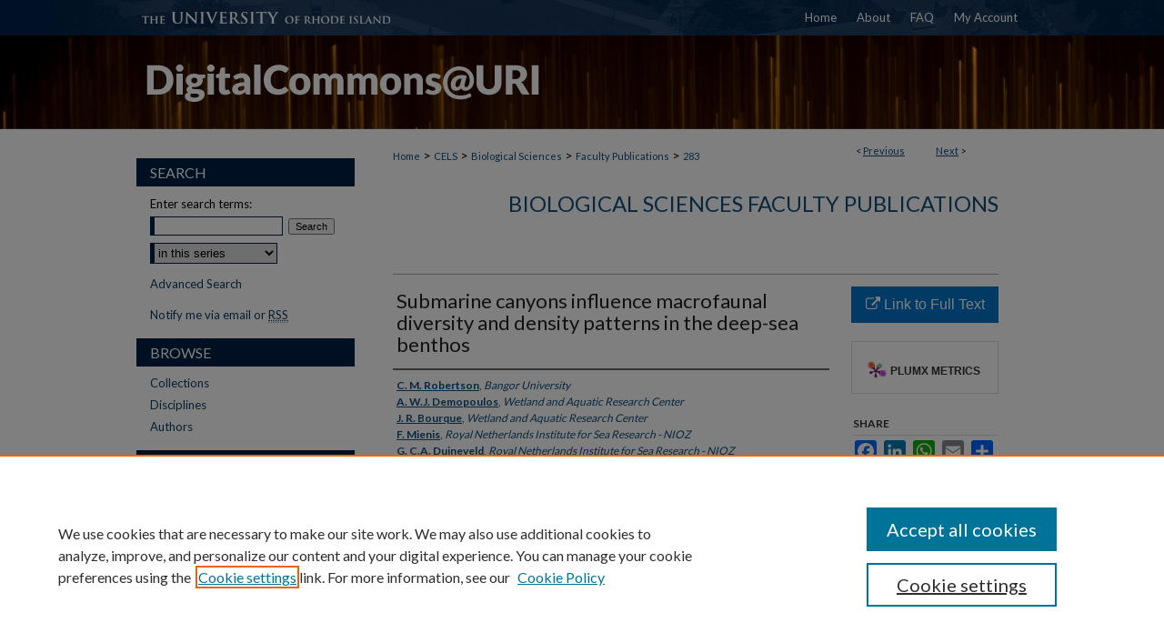

--- FILE ---
content_type: text/html; charset=UTF-8
request_url: https://digitalcommons.uri.edu/bio_facpubs/283/
body_size: 9631
content:

<!DOCTYPE html>
<html lang="en">
<head><!-- inj yui3-seed: --><script type='text/javascript' src='//cdnjs.cloudflare.com/ajax/libs/yui/3.6.0/yui/yui-min.js'></script><script type='text/javascript' src='//ajax.googleapis.com/ajax/libs/jquery/1.10.2/jquery.min.js'></script><!-- Adobe Analytics --><script type='text/javascript' src='https://assets.adobedtm.com/4a848ae9611a/d0e96722185b/launch-d525bb0064d8.min.js'></script><script type='text/javascript' src=/assets/nr_browser_production.js></script>

<!-- def.1 -->
<meta charset="utf-8">
<meta name="viewport" content="width=device-width">
<title>
"Submarine canyons influence macrofaunal diversity and density patterns" by C. M. Robertson, A. W.J. Demopoulos et al.
</title>


<!-- FILE article_meta-tags.inc --><!-- FILE: /srv/sequoia/main/data/assets/site/article_meta-tags.inc -->
<meta itemprop="name" content="Submarine canyons influence macrofaunal diversity and density patterns in the deep-sea benthos">
<meta property="og:title" content="Submarine canyons influence macrofaunal diversity and density patterns in the deep-sea benthos">
<meta name="twitter:title" content="Submarine canyons influence macrofaunal diversity and density patterns in the deep-sea benthos">
<meta property="article:author" content="C. M. Robertson">
<meta name="author" content="C. M. Robertson">
<meta property="article:author" content="A. W.J. Demopoulos">
<meta name="author" content="A. W.J. Demopoulos">
<meta property="article:author" content="J. R. Bourque">
<meta name="author" content="J. R. Bourque">
<meta property="article:author" content="F. Mienis">
<meta name="author" content="F. Mienis">
<meta property="article:author" content="G. C.A. Duineveld">
<meta name="author" content="G. C.A. Duineveld">
<meta property="article:author" content="M. S.S. Lavaleye">
<meta name="author" content="M. S.S. Lavaleye">
<meta property="article:author" content="R. K.K. Koivisto">
<meta name="author" content="R. K.K. Koivisto">
<meta property="article:author" content="S. D. Brooke">
<meta name="author" content="S. D. Brooke">
<meta property="article:author" content="S. W. Ross">
<meta name="author" content="S. W. Ross">
<meta property="article:author" content="M. Rhode">
<meta name="author" content="M. Rhode">
<meta property="article:author" content="A. J. Davies">
<meta name="author" content="A. J. Davies">
<meta name="robots" content="noodp, noydir">
<meta name="description" content="Submarine canyons are often morphologically complex features in the deep sea contributing to habitat heterogeneity. In addition, they act as major conduits of organic matter from the shallow productive shelf to the food deprived deep-sea, promoting gradients in food resources and areas of sediment resuspension and deposition. This study focuses on the Baltimore and Norfolk canyons, in the western North Atlantic Ocean, and investigates how different biogeochemical drivers influence canyon and slope macrofaunal communities. Replicated sediment cores were collected along the main axes (~180–1200 m) of Baltimore and Norfolk canyons and at comparable depths on the adjacent slopes. Cores were sorted, assessing whole community macrofaunal (&gt;300 μm) abundance, diversity and standing stocks. Canyon communities were significantly different from slope communities in terms of diversity, abundance patterns and community assemblages, which were attributed to high levels of organic matter enrichment within canyons. There was a significant departure from the expected density-depth relationship in both canyons, driven by enhanced abundances between 800 and 900 m canyon depths, which was characterised as a deposition zone for organic matter. Bathymetric zonation, sediment dynamics, organic enrichment, and disturbance events were clear factors that structured the benthic communities in both Baltimore and Norfolk canyons. Coupling family-level community data, with sediment grain-size and biogeochemistry data explained community dynamics across depth and biogeochemical gradients, providing further evidence that canyons disrupt macrofaunal diversity and density patterns in the deep-sea benthos.">
<meta itemprop="description" content="Submarine canyons are often morphologically complex features in the deep sea contributing to habitat heterogeneity. In addition, they act as major conduits of organic matter from the shallow productive shelf to the food deprived deep-sea, promoting gradients in food resources and areas of sediment resuspension and deposition. This study focuses on the Baltimore and Norfolk canyons, in the western North Atlantic Ocean, and investigates how different biogeochemical drivers influence canyon and slope macrofaunal communities. Replicated sediment cores were collected along the main axes (~180–1200 m) of Baltimore and Norfolk canyons and at comparable depths on the adjacent slopes. Cores were sorted, assessing whole community macrofaunal (&gt;300 μm) abundance, diversity and standing stocks. Canyon communities were significantly different from slope communities in terms of diversity, abundance patterns and community assemblages, which were attributed to high levels of organic matter enrichment within canyons. There was a significant departure from the expected density-depth relationship in both canyons, driven by enhanced abundances between 800 and 900 m canyon depths, which was characterised as a deposition zone for organic matter. Bathymetric zonation, sediment dynamics, organic enrichment, and disturbance events were clear factors that structured the benthic communities in both Baltimore and Norfolk canyons. Coupling family-level community data, with sediment grain-size and biogeochemistry data explained community dynamics across depth and biogeochemical gradients, providing further evidence that canyons disrupt macrofaunal diversity and density patterns in the deep-sea benthos.">
<meta name="twitter:description" content="Submarine canyons are often morphologically complex features in the deep sea contributing to habitat heterogeneity. In addition, they act as major conduits of organic matter from the shallow productive shelf to the food deprived deep-sea, promoting gradients in food resources and areas of sediment resuspension and deposition. This study focuses on the Baltimore and Norfolk canyons, in the western North Atlantic Ocean, and investigates how different biogeochemical drivers influence canyon and slope macrofaunal communities. Replicated sediment cores were collected along the main axes (~180–1200 m) of Baltimore and Norfolk canyons and at comparable depths on the adjacent slopes. Cores were sorted, assessing whole community macrofaunal (&gt;300 μm) abundance, diversity and standing stocks. Canyon communities were significantly different from slope communities in terms of diversity, abundance patterns and community assemblages, which were attributed to high levels of organic matter enrichment within canyons. There was a significant departure from the expected density-depth relationship in both canyons, driven by enhanced abundances between 800 and 900 m canyon depths, which was characterised as a deposition zone for organic matter. Bathymetric zonation, sediment dynamics, organic enrichment, and disturbance events were clear factors that structured the benthic communities in both Baltimore and Norfolk canyons. Coupling family-level community data, with sediment grain-size and biogeochemistry data explained community dynamics across depth and biogeochemical gradients, providing further evidence that canyons disrupt macrofaunal diversity and density patterns in the deep-sea benthos.">
<meta property="og:description" content="Submarine canyons are often morphologically complex features in the deep sea contributing to habitat heterogeneity. In addition, they act as major conduits of organic matter from the shallow productive shelf to the food deprived deep-sea, promoting gradients in food resources and areas of sediment resuspension and deposition. This study focuses on the Baltimore and Norfolk canyons, in the western North Atlantic Ocean, and investigates how different biogeochemical drivers influence canyon and slope macrofaunal communities. Replicated sediment cores were collected along the main axes (~180–1200 m) of Baltimore and Norfolk canyons and at comparable depths on the adjacent slopes. Cores were sorted, assessing whole community macrofaunal (&gt;300 μm) abundance, diversity and standing stocks. Canyon communities were significantly different from slope communities in terms of diversity, abundance patterns and community assemblages, which were attributed to high levels of organic matter enrichment within canyons. There was a significant departure from the expected density-depth relationship in both canyons, driven by enhanced abundances between 800 and 900 m canyon depths, which was characterised as a deposition zone for organic matter. Bathymetric zonation, sediment dynamics, organic enrichment, and disturbance events were clear factors that structured the benthic communities in both Baltimore and Norfolk canyons. Coupling family-level community data, with sediment grain-size and biogeochemistry data explained community dynamics across depth and biogeochemical gradients, providing further evidence that canyons disrupt macrofaunal diversity and density patterns in the deep-sea benthos.">
<meta name="keywords" content="Canyons; Macrofauna; Mid-Atlantic Bight; Organic enrichment">
<meta name="bepress_citation_journal_title" content="Deep-Sea Research Part I: Oceanographic Research Papers">
<meta name="bepress_citation_author" content="Robertson, C. M.">
<meta name="bepress_citation_author_institution" content="Bangor University">
<meta name="bepress_citation_author" content="Demopoulos, A. W.J.">
<meta name="bepress_citation_author_institution" content="Wetland and Aquatic Research Center">
<meta name="bepress_citation_author" content="Bourque, J. R.">
<meta name="bepress_citation_author_institution" content="Wetland and Aquatic Research Center">
<meta name="bepress_citation_author" content="Mienis, F.">
<meta name="bepress_citation_author_institution" content="Royal Netherlands Institute for Sea Research - NIOZ">
<meta name="bepress_citation_author" content="Duineveld, G. C.A.">
<meta name="bepress_citation_author_institution" content="Royal Netherlands Institute for Sea Research - NIOZ">
<meta name="bepress_citation_author" content="Lavaleye, M. S.S.">
<meta name="bepress_citation_author_institution" content="Royal Netherlands Institute for Sea Research - NIOZ">
<meta name="bepress_citation_author" content="Koivisto, R. K.K.">
<meta name="bepress_citation_author_institution" content="Bangor University">
<meta name="bepress_citation_author" content="Brooke, S. D.">
<meta name="bepress_citation_author_institution" content="Florida State University">
<meta name="bepress_citation_author" content="Ross, S. W.">
<meta name="bepress_citation_author_institution" content="University of North Carolina Wilmington">
<meta name="bepress_citation_author" content="Rhode, M.">
<meta name="bepress_citation_author_institution" content="University of North Carolina Wilmington">
<meta name="bepress_citation_author" content="Davies, A. J.">
<meta name="bepress_citation_author_institution" content="University of Rhode Island">
<meta name="bepress_citation_title" content="Submarine canyons influence macrofaunal diversity and density patterns in the deep-sea benthos">
<meta name="bepress_citation_date" content="2020">
<meta name="bepress_citation_volume" content="159">
<!-- FILE: /srv/sequoia/main/data/assets/site/ir_download_link.inc -->
<!-- FILE: /srv/sequoia/main/data/assets/site/article_meta-tags.inc (cont) -->
<meta name="bepress_citation_abstract_html_url" content="https://digitalcommons.uri.edu/bio_facpubs/283">
<meta name="bepress_citation_doi" content="10.1016/j.dsr.2020.103249">
<meta name="bepress_citation_online_date" content="2021/10/12">
<meta name="viewport" content="width=device-width">
<!-- Additional Twitter data -->
<meta name="twitter:card" content="summary">
<!-- Additional Open Graph data -->
<meta property="og:type" content="article">
<meta property="og:url" content="https://digitalcommons.uri.edu/bio_facpubs/283">
<meta property="og:site_name" content="DigitalCommons@URI">


<!-- Amplitude -->
<script type="text/javascript">
(function(e,t){var n=e.amplitude||{_q:[],_iq:{}};var r=t.createElement("script")
;r.type="text/javascript";r.async=true
;r.src="https://cdn.amplitude.com/libs/amplitude-4.5.2-min.gz.js"
;r.integrity="5ceGNbvkytO+PTI82JRl6GwJjVCw6k79kP4le5L5/m0Zny1P7taAF6YVvC4z4Pgj"
;r.onload=function(){if(e.amplitude.runQueuedFunctions){
e.amplitude.runQueuedFunctions()}else{
console.log("[Amplitude] Error: could not load SDK")}}
;var i=t.getElementsByTagName("script")[0];i.parentNode.insertBefore(r,i)
;function s(e,t){e.prototype[t]=function(){
this._q.push([t].concat(Array.prototype.slice.call(arguments,0)));return this}}
var o=function(){this._q=[];return this}
;var a=["add","append","clearAll","prepend","set","setOnce","unset"]
;for(var u=0;u<a.length;u++){s(o,a[u])}n.Identify=o;var c=function(){this._q=[]
;return this}
;var l=["setProductId","setQuantity","setPrice","setRevenueType","setEventProperties"]
;for(var p=0;p<l.length;p++){s(c,l[p])}n.Revenue=c
;var d=["init","logEvent","logRevenue","setUserId","setUserProperties","setOptOut","setVersionName","setDomain","setDeviceId","setGlobalUserProperties","identify","clearUserProperties","setGroup","logRevenueV2","regenerateDeviceId","groupIdentify","logEventWithTimestamp","logEventWithGroups","setSessionId","resetSessionId"]
;function v(e){function t(t){e[t]=function(){
e._q.push([t].concat(Array.prototype.slice.call(arguments,0)))}}
for(var n=0;n<d.length;n++){t(d[n])}}v(n);n.getInstance=function(e){
e=(!e||e.length===0?"$default_instance":e).toLowerCase()
;if(!n._iq.hasOwnProperty(e)){n._iq[e]={_q:[]};v(n._iq[e])}return n._iq[e]}
;e.amplitude=n})(window,document);

amplitude.getInstance().init("1d890e80ea7a0ccc43c2b06438458f50");
</script>

<!-- FILE: article_meta-tags.inc (cont) -->
<meta name="bepress_is_article_cover_page" content="1">


<!-- sh.1 -->
<link rel="stylesheet" href="/ir-style.css" type="text/css" media="screen">
<link rel="stylesheet" href="/ir-custom.css" type="text/css" media="screen">
<link rel="stylesheet" href="../ir-custom.css" type="text/css" media="screen">
<link rel="stylesheet" href="/ir-local.css" type="text/css" media="screen">
<link rel="stylesheet" href="../ir-local.css" type="text/css" media="screen">
<link rel="stylesheet" href="/ir-print.css" type="text/css" media="print">
<link type="text/css" rel="stylesheet" href="/assets/floatbox/floatbox.css">
<link rel="alternate" type="application/rss+xml" title="Site Feed" href="/recent.rss">
<link rel="shortcut icon" href="/favicon.ico" type="image/x-icon">
<!--[if IE]>
<link rel="stylesheet" href="/ir-ie.css" type="text/css" media="screen">
<![endif]-->

<!-- JS  -->
<script type="text/javascript" src="/assets/jsUtilities.js"></script>
<script type="text/javascript" src="/assets/footnoteLinks.js"></script>
<script type="text/javascript" src="/assets/scripts/yui-init.pack.js"></script>
<script type="text/javascript" src="/assets/scripts/bepress-init.debug.js"></script>
<script type="text/javascript" src="/assets/scripts/JumpListYUI.pack.js"></script>

<!-- end sh.1 -->




<script type="text/javascript">var pageData = {"page":{"environment":"prod","productName":"bpdg","language":"en","name":"ir_series:article","businessUnit":"els:rp:st"},"visitor":{}};</script>

</head>
<body id="geo-series">
<!-- FILE /srv/sequoia/main/data/digitalcommons.uri.edu/assets/header.pregen --><!-- FILE: /srv/sequoia/main/data/assets/site/mobile_nav.inc --><!--[if !IE]>-->
<script src="/assets/scripts/dc-mobile/dc-responsive-nav.js"></script>

<header id="mobile-nav" class="nav-down device-fixed-height" style="visibility: hidden;">
  
  
  <nav class="nav-collapse">
    <ul>
      <li class="menu-item active device-fixed-width"><a href="https://digitalcommons.uri.edu" title="Home" data-scroll >Home</a></li>
      <li class="menu-item device-fixed-width"><a href="https://digitalcommons.uri.edu/do/search/advanced/" title="Search" data-scroll ><i class="icon-search"></i> Search</a></li>
      <li class="menu-item device-fixed-width"><a href="https://digitalcommons.uri.edu/communities.html" title="Browse" data-scroll >Browse Collections</a></li>
      <li class="menu-item device-fixed-width"><a href="/cgi/myaccount.cgi?context=bio_facpubs" title="My Account" data-scroll >My Account</a></li>
      <li class="menu-item device-fixed-width"><a href="https://digitalcommons.uri.edu/about.html" title="About" data-scroll >About</a></li>
      <li class="menu-item device-fixed-width"><a href="https://network.bepress.com" title="Digital Commons Network" data-scroll ><img width="16" height="16" alt="DC Network" style="vertical-align:top;" src="/assets/md5images/8e240588cf8cd3a028768d4294acd7d3.png"> Digital Commons Network™</a></li>
    </ul>
  </nav>
</header>

<script src="/assets/scripts/dc-mobile/dc-mobile-nav.js"></script>
<!--<![endif]-->
<!-- FILE: /srv/sequoia/main/data/digitalcommons.uri.edu/assets/header.pregen (cont) -->



<div id="uri">
	<div id="container">
		<a href="#main" class="skiplink" accesskey="2" >Skip to main content</a>

		
			<div id="navigation">
				<!-- FILE: /srv/sequoia/main/data/assets/site/ir_navigation.inc --><div id="tabs" role="navigation" aria-label="Main"><ul><li id="tabone"><a href="https://digitalcommons.uri.edu" title="Home" ><span>Home</span></a></li><li id="tabtwo"><a href="https://digitalcommons.uri.edu/about.html" title="About" ><span>About</span></a></li><li id="tabthree"><a href="https://digitalcommons.uri.edu/faq.html" title="FAQ" ><span>FAQ</span></a></li><li id="tabfour"><a href="https://digitalcommons.uri.edu/cgi/myaccount.cgi?context=bio_facpubs" title="My Account" ><span>My Account</span></a></li></ul></div>


<!-- FILE: /srv/sequoia/main/data/digitalcommons.uri.edu/assets/header.pregen (cont) -->
			</div>			
					
			<div id="header">
				<a href="https://digitalcommons.uri.edu" id="banner_link" title="DigitalCommons@URI" >
					<img id="banner_image" alt="DigitalCommons@URI" width='980' height='103' src="/assets/md5images/1669cfda37d55012aed8e069a1a8c4d0.png">
				</a>	
				
			</div>
		

		<div id="wrapper">
			<div id="content">
				<div id="main" class="text">

<script type="text/javascript" src="/assets/floatbox/floatbox.js"></script>  
<!-- FILE: /srv/sequoia/main/data/assets/site/article_pager.inc -->

<div id="breadcrumb"><ul id="pager">

                
                 
<li>&lt; <a href="https://digitalcommons.uri.edu/bio_facpubs/544" class="ignore" >Previous</a></li>
        
        
        

                
                 
<li><a href="https://digitalcommons.uri.edu/bio_facpubs/455" class="ignore" >Next</a> &gt;</li>
        
        
        
<li>&nbsp;</li></ul><div class="crumbs"><!-- FILE: /srv/sequoia/main/data/assets/site/ir_breadcrumb.inc -->

<div class="crumbs" role="navigation" aria-label="Breadcrumb">
	<p>
	
	
			<a href="https://digitalcommons.uri.edu" class="ignore" >Home</a>
	
	
	
	
	
	
	
	
	
	
	 <span aria-hidden="true">&gt;</span> 
		<a href="https://digitalcommons.uri.edu/cels" class="ignore" >CELS</a>
	
	
	
	
	
	
	 <span aria-hidden="true">&gt;</span> 
		<a href="https://digitalcommons.uri.edu/bio" class="ignore" >Biological Sciences</a>
	
	
	
	
	
	
	 <span aria-hidden="true">&gt;</span> 
		<a href="https://digitalcommons.uri.edu/bio_facpubs" class="ignore" >Faculty Publications</a>
	
	
	
	
	
	 <span aria-hidden="true">&gt;</span> 
		<a href="https://digitalcommons.uri.edu/bio_facpubs/283" class="ignore" aria-current="page" >283</a>
	
	
	
	</p>
</div>


<!-- FILE: /srv/sequoia/main/data/assets/site/article_pager.inc (cont) --></div>
</div>
<!-- FILE: /srv/sequoia/main/data/assets/site/ir_series/article/index.html (cont) -->
<!-- FILE: /srv/sequoia/main/data/assets/site/ir_series/article/article_info.inc --><!-- FILE: /srv/sequoia/main/data/assets/site/openurl.inc -->

























<!-- FILE: /srv/sequoia/main/data/assets/site/ir_series/article/article_info.inc (cont) -->
<!-- FILE: /srv/sequoia/main/data/assets/site/ir_download_link.inc -->









	
	
	
    
    
    
	
	
	
	
	
		
		
	
	

<!-- FILE: /srv/sequoia/main/data/assets/site/ir_series/article/article_info.inc (cont) -->
<!-- FILE: /srv/sequoia/main/data/assets/site/ir_series/article/ir_article_header.inc -->


<div id="series-header">
<!-- FILE: /srv/sequoia/main/data/assets/site/ir_series/ir_series_logo.inc -->



 






	
	
	
	
	
	
<!-- FILE: /srv/sequoia/main/data/assets/site/ir_series/article/ir_article_header.inc (cont) --><h2 id="series-title"><a href="https://digitalcommons.uri.edu/bio_facpubs" >Biological Sciences Faculty Publications</a></h2></div>
<div style="clear: both">&nbsp;</div>

<div id="sub">
<div id="alpha">
<!-- FILE: /srv/sequoia/main/data/assets/site/ir_series/article/article_info.inc (cont) --><div id='title' class='element'>
<h1>Submarine canyons influence macrofaunal diversity and density patterns in the deep-sea benthos</h1>
</div>
<div class='clear'></div>
<div id='authors' class='element'>
<h2 class='visually-hidden'>Authors</h2>
<p class="author"><a href='https://digitalcommons.uri.edu/do/search/?q=author%3A%22C.%20M.%20Robertson%22&start=0&context=138937'><strong>C. M. Robertson</strong>, <em>Bangor University</em></a><br />
<a href='https://digitalcommons.uri.edu/do/search/?q=author%3A%22A.%20W.J.%20Demopoulos%22&start=0&context=138937'><strong>A. W.J. Demopoulos</strong>, <em>Wetland and Aquatic Research Center</em></a><br />
<a href='https://digitalcommons.uri.edu/do/search/?q=author%3A%22J.%20R.%20Bourque%22&start=0&context=138937'><strong>J. R. Bourque</strong>, <em>Wetland and Aquatic Research Center</em></a><br />
<a href='https://digitalcommons.uri.edu/do/search/?q=author%3A%22F.%20Mienis%22&start=0&context=138937'><strong>F. Mienis</strong>, <em>Royal Netherlands Institute for Sea Research - NIOZ</em></a><br />
<a href='https://digitalcommons.uri.edu/do/search/?q=author%3A%22G.%20C.A.%20Duineveld%22&start=0&context=138937'><strong>G. C.A. Duineveld</strong>, <em>Royal Netherlands Institute for Sea Research - NIOZ</em></a><br />
<a href='https://digitalcommons.uri.edu/do/search/?q=author%3A%22M.%20S.S.%20Lavaleye%22&start=0&context=138937'><strong>M. S.S. Lavaleye</strong>, <em>Royal Netherlands Institute for Sea Research - NIOZ</em></a><br />
<a href='https://digitalcommons.uri.edu/do/search/?q=author%3A%22R.%20K.K.%20Koivisto%22&start=0&context=138937'><strong>R. K.K. Koivisto</strong>, <em>Bangor University</em></a><br />
<a href='https://digitalcommons.uri.edu/do/search/?q=author%3A%22S.%20D.%20Brooke%22&start=0&context=138937'><strong>S. D. Brooke</strong>, <em>Florida State University</em></a><br />
<a href='https://digitalcommons.uri.edu/do/search/?q=author%3A%22S.%20W.%20Ross%22&start=0&context=138937'><strong>S. W. Ross</strong>, <em>University of North Carolina Wilmington</em></a><br />
<a href='https://digitalcommons.uri.edu/do/search/?q=author%3A%22M.%20Rhode%22&start=0&context=138937'><strong>M. Rhode</strong>, <em>University of North Carolina Wilmington</em></a><br />
<a href='https://digitalcommons.uri.edu/do/search/?q=author%3A%22A.%20J.%20Davies%22&start=0&context=138937'><strong>A. J. Davies</strong>, <em>University of Rhode Island</em></a><br />
</p></div>
<div class='clear'></div>
<div id='document_type' class='element'>
<h2 class='field-heading'>Document Type</h2>
<p>Article</p>
</div>
<div class='clear'></div>
<div id='publication_date' class='element'>
<h2 class='field-heading'>Date of Original Version</h2>
<p>5-1-2020</p>
</div>
<div class='clear'></div>
<div id='abstract' class='element'>
<h2 class='field-heading'>Abstract</h2>
<p>Submarine canyons are often morphologically complex features in the deep sea contributing to habitat heterogeneity. In addition, they act as major conduits of organic matter from the shallow productive shelf to the food deprived deep-sea, promoting gradients in food resources and areas of sediment resuspension and deposition. This study focuses on the Baltimore and Norfolk canyons, in the western North Atlantic Ocean, and investigates how different biogeochemical drivers influence canyon and slope macrofaunal communities. Replicated sediment cores were collected along the main axes (~180–1200 m) of Baltimore and Norfolk canyons and at comparable depths on the adjacent slopes. Cores were sorted, assessing whole community macrofaunal (>300 μm) abundance, diversity and standing stocks. Canyon communities were significantly different from slope communities in terms of diversity, abundance patterns and community assemblages, which were attributed to high levels of organic matter enrichment within canyons. There was a significant departure from the expected density-depth relationship in both canyons, driven by enhanced abundances between 800 and 900 m canyon depths, which was characterised as a deposition zone for organic matter. Bathymetric zonation, sediment dynamics, organic enrichment, and disturbance events were clear factors that structured the benthic communities in both Baltimore and Norfolk canyons. Coupling family-level community data, with sediment grain-size and biogeochemistry data explained community dynamics across depth and biogeochemical gradients, providing further evidence that canyons disrupt macrofaunal diversity and density patterns in the deep-sea benthos.</p>
</div>
<div class='clear'></div>
<div id='source_publication' class='element'>
<h2 class='field-heading'>Publication Title, e.g., Journal</h2>
<p>Deep-Sea Research Part I: Oceanographic Research Papers</p>
</div>
<div class='clear'></div>
<div id='volnum' class='element'>
<h2 class='field-heading'>Volume</h2>
<p>159</p>
</div>
<div class='clear'></div>
<div id='recommended_citation' class='element'>
<h2 class='field-heading'>Citation/Publisher Attribution</h2>
<!-- FILE: /srv/sequoia/main/data/journals/digitalcommons.uri.edu/bio_facpubs/assets/ir_citation.inc -->
 
<p class="citation">
Robertson, C. M., A. W. Demopoulos, J. R. Bourque, F. Mienis, G. C. Duineveld, M. S. Lavaleye, R. K. Koivisto, S. D. Brooke, S. W. Ross, M. Rhode, and A. J. Davies.
"Submarine canyons influence macrofaunal diversity and density patterns in the deep-sea benthos."
<em>Deep-Sea Research Part I: Oceanographic Research Papers</em>
159,

(2020).

doi: <a href="https://doi.org/10.1016/j.dsr.2020.103249" >10.1016/j.dsr.2020.103249</a>.



</p><!-- FILE: /srv/sequoia/main/data/assets/site/ir_series/article/article_info.inc (cont) --></div>
<div class='clear'></div>
</div>
    </div>
    <div id='beta_7-3'>
<!-- FILE: /srv/sequoia/main/data/assets/site/info_box_7_3.inc --><!-- FILE: /srv/sequoia/main/data/assets/site/openurl.inc -->

























<!-- FILE: /srv/sequoia/main/data/assets/site/info_box_7_3.inc (cont) -->
<!-- FILE: /srv/sequoia/main/data/assets/site/ir_download_link.inc -->









	
	
	
    
    
    
	
	
	
	
	
		
		
	
	

<!-- FILE: /srv/sequoia/main/data/assets/site/info_box_7_3.inc (cont) -->


	<!-- FILE: /srv/sequoia/main/data/assets/site/info_box_download_button.inc --><div class="aside download-button">
    <a id="remote-link" class="btn" href="https://doi.org/10.1016/j.dsr.2020.103249" title="Link opens in new window" target="_blank" > 
    	<i class="icon-external-link" aria-hidden="true"></i>
      Link to Full Text
    </a>
</div>


<!-- FILE: /srv/sequoia/main/data/assets/site/info_box_7_3.inc (cont) -->
	<!-- FILE: /srv/sequoia/main/data/assets/site/info_box_embargo.inc -->
<!-- FILE: /srv/sequoia/main/data/assets/site/info_box_7_3.inc (cont) -->

<!-- FILE: /srv/sequoia/main/data/assets/site/info_box_custom_upper.inc -->
<!-- FILE: /srv/sequoia/main/data/assets/site/info_box_7_3.inc (cont) -->
<!-- FILE: /srv/sequoia/main/data/assets/site/info_box_openurl.inc -->
<!-- FILE: /srv/sequoia/main/data/assets/site/info_box_7_3.inc (cont) -->

<!-- FILE: /srv/sequoia/main/data/assets/site/info_box_article_metrics.inc -->






<div id="article-stats" class="aside hidden">

    <p class="article-downloads-wrapper hidden"><span id="article-downloads"></span> DOWNLOADS</p>
    <p class="article-stats-date hidden">Since October 12, 2021</p>

    <p class="article-plum-metrics">
        <a href="https://plu.mx/plum/a/?repo_url=https://digitalcommons.uri.edu/bio_facpubs/283" class="plumx-plum-print-popup plum-bigben-theme" data-badge="true" data-hide-when-empty="true" ></a>
    </p>
</div>
<script type="text/javascript" src="//cdn.plu.mx/widget-popup.js"></script>



<!-- Article Download Counts -->
<script type="text/javascript" src="/assets/scripts/article-downloads.pack.js"></script>
<script type="text/javascript">
    insertDownloads(25385261);
</script>


<!-- Add border to Plum badge & download counts when visible -->
<script>
// bind to event when PlumX widget loads
jQuery('body').bind('plum:widget-load', function(e){
// if Plum badge is visible
  if (jQuery('.PlumX-Popup').length) {
// remove 'hidden' class
  jQuery('#article-stats').removeClass('hidden');
  jQuery('.article-stats-date').addClass('plum-border');
  }
});
// bind to event when page loads
jQuery(window).bind('load',function(e){
// if DC downloads are visible
  if (jQuery('#article-downloads').text().length > 0) {
// add border to aside
  jQuery('#article-stats').removeClass('hidden');
  }
});
</script>

<!-- Amplitude Event Tracking -->


<script>
$(function() {

  // This is the handler for Plum popup engagement on mouseover
  $("#article-stats").on("mouseover", "a.plx-wrapping-print-link", function(event) {
    // Send the event to Amplitude
    amplitude.getInstance().logEvent("plumPopupMouseover");
  });

  // This is the handler for Plum badge and 'see details' link clickthrough
  $("#article-stats").on("click", "div.ppp-container.ppp-small.ppp-badge", function(event) {
    // Send the event to Amplitude
    amplitude.getInstance().logEvent("plumDetailsClick");
  });

  // This is the handler for AddThis link clickthrough
  $(".addthis_toolbox").on("click", "a", function(event) {
    // Send the event to Amplitude
    amplitude.getInstance().logEvent("addThisClick");
  });

  // This is the handler for AddThis link clickthrough
  $(".aside.download-button").on("click", "a", function(event) {
    // Send the event to Amplitude
    amplitude.getInstance().logEvent("downloadClick");
  });

});
</script>




<!-- Adobe Analytics: Download Click Tracker -->
<script>

$(function() {

  // Download button click event tracker for PDFs
  $(".aside.download-button").on("click", "a#pdf", function(event) {
    pageDataTracker.trackEvent('navigationClick', {
      link: {
          location: 'aside download-button',
          name: 'pdf'
      }
    });
  });

  // Download button click event tracker for native files
  $(".aside.download-button").on("click", "a#native", function(event) {
    pageDataTracker.trackEvent('navigationClick', {
        link: {
            location: 'aside download-button',
            name: 'native'
        }
     });
  });

});

</script>
<!-- FILE: /srv/sequoia/main/data/assets/site/info_box_7_3.inc (cont) -->



	<!-- FILE: /srv/sequoia/main/data/assets/site/info_box_disciplines.inc -->




	
		
	



<!-- FILE: /srv/sequoia/main/data/assets/site/info_box_7_3.inc (cont) -->

<!-- FILE: /srv/sequoia/main/data/assets/site/bookmark_widget.inc -->

<div id="share" class="aside">
<h2>Share</h2>
	
	<div class="a2a_kit a2a_kit_size_24 a2a_default_style">
    	<a class="a2a_button_facebook"></a>
    	<a class="a2a_button_linkedin"></a>
		<a class="a2a_button_whatsapp"></a>
		<a class="a2a_button_email"></a>
    	<a class="a2a_dd"></a>
    	<script async src="https://static.addtoany.com/menu/page.js"></script>
	</div>
</div>

<!-- FILE: /srv/sequoia/main/data/assets/site/info_box_7_3.inc (cont) -->
<!-- FILE: /srv/sequoia/main/data/assets/site/info_box_geolocate.inc --><!-- FILE: /srv/sequoia/main/data/assets/site/ir_geolocate_enabled_and_displayed.inc -->

<!-- FILE: /srv/sequoia/main/data/assets/site/info_box_geolocate.inc (cont) -->

<!-- FILE: /srv/sequoia/main/data/assets/site/info_box_7_3.inc (cont) -->

	<!-- FILE: /srv/sequoia/main/data/assets/site/zotero_coins.inc -->

<span class="Z3988" title="ctx_ver=Z39.88-2004&amp;rft_val_fmt=info%3Aofi%2Ffmt%3Akev%3Amtx%3Ajournal&amp;rft_id=https%3A%2F%2Fdigitalcommons.uri.edu%2Fbio_facpubs%2F283&amp;rft.atitle=Submarine%20canyons%20influence%20macrofaunal%20diversity%20and%20density%20patterns%20in%20the%20deep-sea%20benthos&amp;rft.aufirst=C.&amp;rft.aulast=Robertson&amp;rft.au=A.%20Demopoulos&amp;rft.au=J.%20Bourque&amp;rft.au=F.%20Mienis&amp;rft.au=G.%20Duineveld&amp;rft.au=M.%20Lavaleye&amp;rft.au=R.%20Koivisto&amp;rft.au=S.%20Brooke&amp;rft.au=S.%20Ross&amp;rft.au=M.%20Rhode&amp;rft.au=A.%20Davies&amp;rft.jtitle=Deep-Sea%20Research%20Part%20I%3A%20Oceanographic%20Research%20Papers&amp;rft.volume=159&amp;rft.date=2020-05-01&amp;rft_id=info:doi/10.1016%2Fj.dsr.2020.103249">COinS</span>
<!-- FILE: /srv/sequoia/main/data/assets/site/info_box_7_3.inc (cont) -->

<!-- FILE: /srv/sequoia/main/data/digitalcommons.uri.edu/assets/ir_series/info_box_custom_lower.inc -->

<!-- BEGIN Altmetric code -->


	<div id='doi' class='element'>
		<div class='altmetric-embed' data-doi="10.1016/j.dsr.2020.103249"></div>
		<script type="text/javascript" src="http://cdn.altmetric.com/embed.min.js"></script>
	</div>
	<div class='clear'></div>


<!-- END Altmetric Code --><!-- FILE: /srv/sequoia/main/data/assets/site/info_box_7_3.inc (cont) -->
<!-- FILE: /srv/sequoia/main/data/assets/site/ir_series/article/article_info.inc (cont) --></div>

<div class='clear'>&nbsp;</div>
<!-- FILE: /srv/sequoia/main/data/digitalcommons.uri.edu/assets/ir_series/article/ir_article_custom_fields.inc --><div id='custom-fields'>

<div id='doi' class='element'>
<h4>DOI</h4>
<p><a href="https://doi.org/10.1016/j.dsr.2020.103249" >https://doi.org/10.1016/j.dsr.2020.103249</a></p>
</div>
<div class='clear'></div>

</div>

<div class='clear'></div>


<div class='clear'></div>


<div class='clear'></div>




<!-- FILE: /srv/sequoia/main/data/assets/site/ir_series/article/article_info.inc (cont) -->

<!-- FILE: /srv/sequoia/main/data/assets/site/ir_series/article/index.html (cont) -->
<!-- FILE /srv/sequoia/main/data/assets/site/footer.pregen --></div>
	<div class="verticalalign">&nbsp;</div>
	<div class="clear">&nbsp;</div>

</div>

	<div id="sidebar" role="complementary">
	<!-- FILE: /srv/sequoia/main/data/assets/site/ir_sidebar_7_8.inc -->

	<!-- FILE: /srv/sequoia/main/data/assets/site/ir_sidebar_sort_sba.inc --><!-- FILE: /srv/sequoia/main/data/assets/site/ir_sidebar_custom_upper_7_8.inc -->

<!-- FILE: /srv/sequoia/main/data/assets/site/ir_sidebar_sort_sba.inc (cont) -->
<!-- FILE: /srv/sequoia/main/data/assets/site/ir_sidebar_search_7_8.inc --><h2>Search</h2>


	
<form method='get' action='https://digitalcommons.uri.edu/do/search/' id="sidebar-search">
	<label for="search" accesskey="4">
		Enter search terms:
	</label>
		<div>
			<span class="border">
				<input type="text" name='q' class="search" id="search">
			</span> 
			<input type="submit" value="Search" class="searchbutton" style="font-size:11px;">
		</div>
	<label for="context" class="visually-hidden">
		Select context to search:
	</label> 
		<div>
			<span class="border">
				<select name="fq" id="context">
					
					
						<option value='virtual_ancestor_link:"https://digitalcommons.uri.edu/bio_facpubs"'>in this series</option>
					
					
					
					<option value='virtual_ancestor_link:"https://digitalcommons.uri.edu"'>in this repository</option>
					<option value='virtual_ancestor_link:"http:/"'>across all repositories</option>
				</select>
			</span>
		</div>
</form>

<p class="advanced">
	
	
		<a href="https://digitalcommons.uri.edu/do/search/advanced/?fq=virtual_ancestor_link:%22https://digitalcommons.uri.edu/bio_facpubs%22" >
			Advanced Search
		</a>
	
</p>
<!-- FILE: /srv/sequoia/main/data/assets/site/ir_sidebar_sort_sba.inc (cont) -->
<!-- FILE: /srv/sequoia/main/data/assets/site/ir_sidebar_notify_7_8.inc -->


	<ul id="side-notify">
		<li class="notify">
			<a href="https://digitalcommons.uri.edu/bio_facpubs/announcements.html" title="Email or RSS Notifications" >
				Notify me via email or <acronym title="Really Simple Syndication">RSS</acronym>
			</a>
		</li>
	</ul>



<!-- FILE: /srv/sequoia/main/data/assets/site/urc_badge.inc -->






<!-- FILE: /srv/sequoia/main/data/assets/site/ir_sidebar_notify_7_8.inc (cont) -->

<!-- FILE: /srv/sequoia/main/data/assets/site/ir_sidebar_sort_sba.inc (cont) -->
<!-- FILE: /srv/sequoia/main/data/digitalcommons.uri.edu/assets/ir_sidebar_custom_middle_7_8.inc -->






<!-- FILE: /srv/sequoia/main/data/assets/site/ir_sidebar_homepage_links_7_8.inc -->

<!-- FILE: /srv/sequoia/main/data/digitalcommons.uri.edu/assets/ir_sidebar_custom_middle_7_8.inc (cont) -->
<!-- FILE: /srv/sequoia/main/data/assets/site/ir_sidebar_sort_sba.inc (cont) -->
<!-- FILE: /srv/sequoia/main/data/assets/site/ir_sidebar_browse.inc --><h2>Browse</h2>
<ul id="side-browse">


<li class="collections"><a href="https://digitalcommons.uri.edu/communities.html" title="Browse by Collections" >Collections</a></li>
<li class="discipline-browser"><a href="https://digitalcommons.uri.edu/do/discipline_browser/disciplines" title="Browse by Disciplines" >Disciplines</a></li>
<li class="author"><a href="https://digitalcommons.uri.edu/authors.html" title="Browse by Author" >Authors</a></li>


</ul>
<!-- FILE: /srv/sequoia/main/data/assets/site/ir_sidebar_sort_sba.inc (cont) -->
<!-- FILE: /srv/sequoia/main/data/digitalcommons.uri.edu/assets/ir_sidebar_author_7_8.inc --><h2>Author Corner</h2>






	<ul id="side-author">
		<li class="faq">
			<a href="https://digitalcommons.uri.edu/faq.html" title="Author FAQ" >
				Author FAQ
			</a>
		</li>
		
		
		
			<li class="submit">
				<a href="https://digitalcommons.uri.edu/cgi/ir_submit.cgi?context=bio_facpubs" >
					Submit Research
				</a>
			</li>
		
	</ul>


<!-- FILE: /srv/sequoia/main/data/assets/site/ir_sidebar_sort_sba.inc (cont) -->
<!-- FILE: /srv/sequoia/main/data/digitalcommons.uri.edu/assets/ir_sidebar_custom_lower_7_8.inc -->
	



<!-- FILE: /srv/sequoia/main/data/assets/site/ir_sidebar_sort_sba.inc (cont) -->
<!-- FILE: /srv/sequoia/main/data/assets/site/ir_sidebar_sw_links_7_8.inc -->

	
		
	


	<!-- FILE: /srv/sequoia/main/data/assets/site/ir_sidebar_sort_sba.inc (cont) -->

<!-- FILE: /srv/sequoia/main/data/assets/site/ir_sidebar_geolocate.inc --><!-- FILE: /srv/sequoia/main/data/assets/site/ir_geolocate_enabled_and_displayed.inc -->

<!-- FILE: /srv/sequoia/main/data/assets/site/ir_sidebar_geolocate.inc (cont) -->

<!-- FILE: /srv/sequoia/main/data/assets/site/ir_sidebar_sort_sba.inc (cont) -->
<!-- FILE: /srv/sequoia/main/data/digitalcommons.uri.edu/assets/ir_sidebar_custom_lowest_7_8.inc -->



<p>OA icon designed by Jafri Ali and dedicated to the public domain, CC0 1.0.</p>
<p>All other icons designed by Adrien Coquet and licensed under CC BY 4.0.</p><!-- FILE: /srv/sequoia/main/data/assets/site/ir_sidebar_sort_sba.inc (cont) -->
<!-- FILE: /srv/sequoia/main/data/assets/site/ir_sidebar_7_8.inc (cont) -->



<!-- FILE: /srv/sequoia/main/data/assets/site/footer.pregen (cont) -->
	<div class="verticalalign">&nbsp;</div>
	</div>

</div>

<!-- FILE: /srv/sequoia/main/data/assets/site/ir_footer_content.inc --><div id="footer" role="contentinfo">
	
	
	<!-- FILE: /srv/sequoia/main/data/assets/site/ir_bepress_logo.inc --><div id="bepress">

<a href="https://www.elsevier.com/solutions/digital-commons" title="Elsevier - Digital Commons" >
	<em>Elsevier - Digital Commons</em>
</a>

</div>
<!-- FILE: /srv/sequoia/main/data/assets/site/ir_footer_content.inc (cont) -->
	<p>
		<a href="https://digitalcommons.uri.edu" title="Home page" accesskey="1" >Home</a> | 
		<a href="https://digitalcommons.uri.edu/about.html" title="About" >About</a> | 
		<a href="https://digitalcommons.uri.edu/faq.html" title="FAQ" >FAQ</a> | 
		<a href="/cgi/myaccount.cgi?context=bio_facpubs" title="My Account Page" accesskey="3" >My Account</a> | 
		<a href="https://digitalcommons.uri.edu/accessibility.html" title="Accessibility Statement" accesskey="0" >Accessibility Statement</a>
	</p>
	<p>
	
	
		<a class="secondary-link" href="https://www.bepress.com/privacy" title="Privacy Policy" >Privacy</a>
	
		<a class="secondary-link" href="https://www.bepress.com/copyright" title="Copyright Policy" >Copyright</a>	
	</p> 
	
</div>

<!-- FILE: /srv/sequoia/main/data/assets/site/footer.pregen (cont) -->

</div>
</div>

<!-- FILE: /srv/sequoia/main/data/digitalcommons.uri.edu/assets/ir_analytics.inc --><script>
  (function(i,s,o,g,r,a,m){i['GoogleAnalyticsObject']=r;i[r]=i[r]||function(){
  (i[r].q=i[r].q||[]).push(arguments)},i[r].l=1*new Date();a=s.createElement(o),
  m=s.getElementsByTagName(o)[0];a.async=1;a.src=g;m.parentNode.insertBefore(a,m)
  })(window,document,'script','//www.google-analytics.com/analytics.js','ga');

  ga('create', 'UA-5499681-40', 'uri.edu');
  ga('send', 'pageview');

</script><!-- FILE: /srv/sequoia/main/data/assets/site/footer.pregen (cont) -->

<script type='text/javascript' src='/assets/scripts/bpbootstrap-20160726.pack.js'></script><script type='text/javascript'>BPBootstrap.init({appendCookie:''})</script></body></html>
